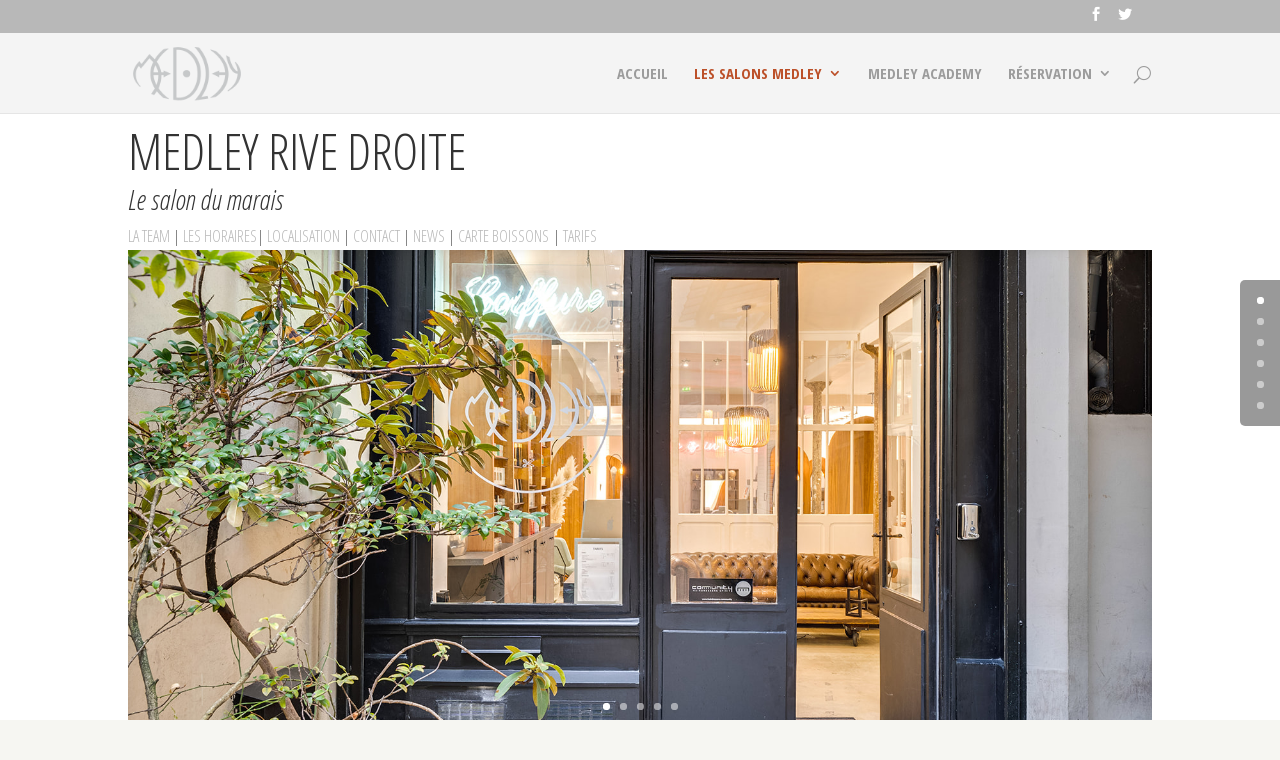

--- FILE ---
content_type: text/html; charset=UTF-8
request_url: https://www.medley.fr/fr/rivedroite/
body_size: 12198
content:
<!DOCTYPE html>
<!--[if IE 6]>
<html id="ie6" lang="fr-FR">
<![endif]-->
<!--[if IE 7]>
<html id="ie7" lang="fr-FR">
<![endif]-->
<!--[if IE 8]>
<html id="ie8" lang="fr-FR">
<![endif]-->
<!--[if !(IE 6) | !(IE 7) | !(IE 8)  ]><!-->
<html lang="fr-FR">
<!--<![endif]-->
<head>
	<meta charset="UTF-8" />
			
	
	<link rel="pingback" href="https://www.medley.fr/xmlrpc.php" />

		<!--[if lt IE 9]>
	<script src="https://www.medley.fr/wp-content/themes/Divi/js/html5.js" type="text/javascript"></script>
	<![endif]-->

	<script type="text/javascript">
		document.documentElement.className = 'js';
	</script>

	<title>MEDLEY RIVE DROITE | Medley</title>
<link rel="alternate" type="application/rss+xml" title="Medley &raquo; Flux" href="https://www.medley.fr/feed/" />
<link rel="alternate" type="application/rss+xml" title="Medley &raquo; Flux des commentaires" href="https://www.medley.fr/comments/feed/" />
		<script type="text/javascript">
			window._wpemojiSettings = {"baseUrl":"https:\/\/s.w.org\/images\/core\/emoji\/72x72\/","ext":".png","source":{"concatemoji":"https:\/\/www.medley.fr\/wp-includes\/js\/wp-emoji-release.min.js?ver=4.3.34"}};
			!function(e,n,t){var a;function o(e){var t=n.createElement("canvas"),a=t.getContext&&t.getContext("2d");return!(!a||!a.fillText)&&(a.textBaseline="top",a.font="600 32px Arial","flag"===e?(a.fillText(String.fromCharCode(55356,56812,55356,56807),0,0),3e3<t.toDataURL().length):(a.fillText(String.fromCharCode(55357,56835),0,0),0!==a.getImageData(16,16,1,1).data[0]))}function i(e){var t=n.createElement("script");t.src=e,t.type="text/javascript",n.getElementsByTagName("head")[0].appendChild(t)}t.supports={simple:o("simple"),flag:o("flag")},t.DOMReady=!1,t.readyCallback=function(){t.DOMReady=!0},t.supports.simple&&t.supports.flag||(a=function(){t.readyCallback()},n.addEventListener?(n.addEventListener("DOMContentLoaded",a,!1),e.addEventListener("load",a,!1)):(e.attachEvent("onload",a),n.attachEvent("onreadystatechange",function(){"complete"===n.readyState&&t.readyCallback()})),(a=t.source||{}).concatemoji?i(a.concatemoji):a.wpemoji&&a.twemoji&&(i(a.twemoji),i(a.wpemoji)))}(window,document,window._wpemojiSettings);
		</script>
		<meta content="Medley v.0.1.0" name="generator"/><style type="text/css">
img.wp-smiley,
img.emoji {
	display: inline !important;
	border: none !important;
	box-shadow: none !important;
	height: 1em !important;
	width: 1em !important;
	margin: 0 .07em !important;
	vertical-align: -0.1em !important;
	background: none !important;
	padding: 0 !important;
}
</style>
<link rel='stylesheet' id='parent-style-css'  href='https://www.medley.fr/wp-content/themes/Divi/style.css?ver=4.3.34' type='text/css' media='all' />
<link rel='stylesheet' id='divi-fonts-css'  href='https://fonts.googleapis.com/css?family=Open+Sans:300italic,400italic,600italic,700italic,800italic,400,300,600,700,800&#038;subset=latin,latin-ext' type='text/css' media='all' />
<link rel='stylesheet' id='et-gf-open-sans-condensed-css'  href='https://fonts.googleapis.com/css?family=Open+Sans+Condensed:300,300italic,700&#038;subset=latin,cyrillic-ext,latin-ext,greek-ext,greek,vietnamese,cyrillic' type='text/css' media='all' />
<link rel='stylesheet' id='divi-style-css'  href='https://www.medley.fr/wp-content/themes/Medley/style.css?ver=2.5.5' type='text/css' media='all' />
<link rel='stylesheet' id='et-shortcodes-css-css'  href='https://www.medley.fr/wp-content/themes/Divi/epanel/shortcodes/css/shortcodes.css?ver=3.0' type='text/css' media='all' />
<link rel='stylesheet' id='et-shortcodes-responsive-css-css'  href='https://www.medley.fr/wp-content/themes/Divi/epanel/shortcodes/css/shortcodes_responsive.css?ver=3.0' type='text/css' media='all' />
<link rel='stylesheet' id='magnific-popup-css'  href='https://www.medley.fr/wp-content/themes/Divi/includes/builder/styles/magnific_popup.css?ver=2.5.5' type='text/css' media='all' />
<script type='text/javascript' src='https://www.medley.fr/wp-includes/js/jquery/jquery.js?ver=1.11.3'></script>
<script type='text/javascript' src='https://www.medley.fr/wp-includes/js/jquery/jquery-migrate.min.js?ver=1.2.1'></script>
<link rel="EditURI" type="application/rsd+xml" title="RSD" href="https://www.medley.fr/xmlrpc.php?rsd" />
<link rel="wlwmanifest" type="application/wlwmanifest+xml" href="https://www.medley.fr/wp-includes/wlwmanifest.xml" /> 
<meta name="generator" content="WordPress 4.3.34" />
<link rel='canonical' href='https://www.medley.fr/rivedroite/' />
<link rel='shortlink' href='https://www.medley.fr/?p=268' />
<meta name="viewport" content="width=device-width, initial-scale=1.0, maximum-scale=1.0, user-scalable=0" />		<style id="theme-customizer-css">
					@media only screen and ( min-width: 767px ) {
				body, .et_pb_column_1_2 .et_quote_content blockquote cite, .et_pb_column_1_2 .et_link_content a.et_link_main_url, .et_pb_column_1_3 .et_quote_content blockquote cite, .et_pb_column_3_8 .et_quote_content blockquote cite, .et_pb_column_1_4 .et_quote_content blockquote cite, .et_pb_blog_grid .et_quote_content blockquote cite, .et_pb_column_1_3 .et_link_content a.et_link_main_url, .et_pb_column_3_8 .et_link_content a.et_link_main_url, .et_pb_column_1_4 .et_link_content a.et_link_main_url, .et_pb_blog_grid .et_link_content a.et_link_main_url, body .et_pb_bg_layout_light .et_pb_post p,  body .et_pb_bg_layout_dark .et_pb_post p { font-size: 16px; }
				.et_pb_slide_content, .et_pb_best_value { font-size: 18px; }
			}
													.woocommerce #respond input#submit, .woocommerce-page #respond input#submit, .woocommerce #content input.button, .woocommerce-page #content input.button, .woocommerce-message, .woocommerce-error, .woocommerce-info { background: #b8b8b8 !important; }
			#et_search_icon:hover, .mobile_menu_bar:before, .et-social-icon a:hover, .et_pb_sum, .et_pb_pricing li a, .et_pb_pricing_table_button, .et_overlay:before, .entry-summary p.price ins, .woocommerce div.product span.price, .woocommerce-page div.product span.price, .woocommerce #content div.product span.price, .woocommerce-page #content div.product span.price, .woocommerce div.product p.price, .woocommerce-page div.product p.price, .woocommerce #content div.product p.price, .woocommerce-page #content div.product p.price, .et_pb_member_social_links a:hover, .woocommerce .star-rating span:before, .woocommerce-page .star-rating span:before, .et_pb_widget li a:hover, .et_pb_filterable_portfolio .et_pb_portfolio_filters li a.active, .et_pb_filterable_portfolio .et_pb_portofolio_pagination ul li a.active, .et_pb_gallery .et_pb_gallery_pagination ul li a.active, .wp-pagenavi span.current, .wp-pagenavi a:hover, .nav-single a, .posted_in a { color: #b8b8b8; }
			.et_pb_contact_submit, .et_password_protected_form .et_submit_button, .et_pb_bg_layout_light .et_pb_newsletter_button, .comment-reply-link, .form-submit input, .et_pb_bg_layout_light .et_pb_promo_button, .et_pb_bg_layout_light .et_pb_more_button, .woocommerce a.button.alt, .woocommerce-page a.button.alt, .woocommerce button.button.alt, .woocommerce-page button.button.alt, .woocommerce input.button.alt, .woocommerce-page input.button.alt, .woocommerce #respond input#submit.alt, .woocommerce-page #respond input#submit.alt, .woocommerce #content input.button.alt, .woocommerce-page #content input.button.alt, .woocommerce a.button, .woocommerce-page a.button, .woocommerce button.button, .woocommerce-page button.button, .woocommerce input.button, .woocommerce-page input.button { color: #b8b8b8; }
			.footer-widget h4 { color: #b8b8b8; }
			.et-search-form, .nav li ul, .et_mobile_menu, .footer-widget li:before, .et_pb_pricing li:before, blockquote { border-color: #b8b8b8; }
			.et_pb_counter_amount, .et_pb_featured_table .et_pb_pricing_heading, .et_quote_content, .et_link_content, .et_audio_content { background-color: #b8b8b8; }
							.container, .et_pb_row, .et_pb_slider .et_pb_container, .et_pb_fullwidth_section .et_pb_title_container, .et_pb_fullwidth_section .et_pb_title_featured_container, .et_pb_fullwidth_header:not(.et_pb_fullscreen) .et_pb_fullwidth_header_container { max-width: 1080px; }
			.et_boxed_layout #page-container, .et_fixed_nav.et_boxed_layout #page-container #top-header, .et_fixed_nav.et_boxed_layout #page-container #main-header, .et_boxed_layout #page-container .container, .et_boxed_layout #page-container .et_pb_row { max-width: 1240px; }
							a { color: #b8b8b8; }
							#main-header, #main-header .nav li ul, .et-search-form, #main-header .et_mobile_menu { background-color: #f4f4f4; }
									.nav li ul { border-color: #f4f4f4; }
							#top-header, #et-secondary-nav li ul { background-color: #b8b8b8; }
													.et_header_style_centered .mobile_nav .select_page, .et_header_style_split .mobile_nav .select_page, .et_nav_text_color_light #top-menu > li > a, .et_nav_text_color_dark #top-menu > li > a, #top-menu a, .et_mobile_menu li a, .et_nav_text_color_light .et_mobile_menu li a, .et_nav_text_color_dark .et_mobile_menu li a, #et_search_icon:before, .et_search_form_container input, span.et_close_search_field:after, #et-top-navigation .et-cart-info, .mobile_menu_bar:before { color: rgba(96,96,96,0.6); }
			.et_search_form_container input::-moz-placeholder { color: rgba(96,96,96,0.6); }
			.et_search_form_container input::-webkit-input-placeholder { color: rgba(96,96,96,0.6); }
			.et_search_form_container input:-ms-input-placeholder { color: rgba(96,96,96,0.6); }
											#top-menu li a { font-size: 15px; }
			body.et_vertical_nav .container.et_search_form_container .et-search-form input { font-size: 15px !important; }
		
					#top-menu li a, .et_search_form_container input {
													letter-spacing: 0px;
							}

			.et_search_form_container input::-moz-placeholder {
													letter-spacing: 0px;
							}
			.et_search_form_container input::-webkit-input-placeholder {
													letter-spacing: 0px;
							}
			.et_search_form_container input:-ms-input-placeholder {
													letter-spacing: 0px;
							}
		
					#top-menu li.current-menu-ancestor > a, #top-menu li.current-menu-item > a,
			.et_color_scheme_red #top-menu li.current-menu-ancestor > a, .et_color_scheme_red #top-menu li.current-menu-item > a,
			.et_color_scheme_pink #top-menu li.current-menu-ancestor > a, .et_color_scheme_pink #top-menu li.current-menu-item > a,
			.et_color_scheme_orange #top-menu li.current-menu-ancestor > a, .et_color_scheme_orange #top-menu li.current-menu-item > a,
			.et_color_scheme_green #top-menu li.current-menu-ancestor > a, .et_color_scheme_green #top-menu li.current-menu-item > a { color: #bc5029; }
													#main-footer .footer-widget h4 { color: #b8b8b8; }
							.footer-widget li:before { border-color: #b8b8b8; }
						#footer-widgets .footer-widget li:before { top: 10.6px; }										
		
		
		@media only screen and ( min-width: 981px ) {
							.et_pb_section { padding: 0% 0; }
				.et_pb_section.et_pb_section_first { padding-top: inherit; }
				.et_pb_fullwidth_section { padding: 0; }
										.et_pb_row { padding: 1% 0; }
										h1 { font-size: 32px; }
				h2, .product .related h2, .et_pb_column_1_2 .et_quote_content blockquote p { font-size: 27px; }
				h3 { font-size: 23px; }
				h4, .et_pb_circle_counter h3, .et_pb_number_counter h3, .et_pb_column_1_3 .et_pb_post h2, .et_pb_column_1_4 .et_pb_post h2, .et_pb_blog_grid h2, .et_pb_column_1_3 .et_quote_content blockquote p, .et_pb_column_3_8 .et_quote_content blockquote p, .et_pb_column_1_4 .et_quote_content blockquote p, .et_pb_blog_grid .et_quote_content blockquote p, .et_pb_column_1_3 .et_link_content h2, .et_pb_column_3_8 .et_link_content h2, .et_pb_column_1_4 .et_link_content h2, .et_pb_blog_grid .et_link_content h2, .et_pb_column_1_3 .et_audio_content h2, .et_pb_column_3_8 .et_audio_content h2, .et_pb_column_1_4 .et_audio_content h2, .et_pb_blog_grid .et_audio_content h2, .et_pb_column_3_8 .et_pb_audio_module_content h2, .et_pb_column_1_3 .et_pb_audio_module_content h2, .et_pb_gallery_grid .et_pb_gallery_item h3, .et_pb_portfolio_grid .et_pb_portfolio_item h2, .et_pb_filterable_portfolio_grid .et_pb_portfolio_item h2 { font-size: 19px; }
				h5 { font-size: 16px; }
				h6 { font-size: 15px; }
				.et_pb_slide_description .et_pb_slide_title { font-size: 48px; }
				.woocommerce ul.products li.product h3, .woocommerce-page ul.products li.product h3, .et_pb_gallery_grid .et_pb_gallery_item h3, .et_pb_portfolio_grid .et_pb_portfolio_item h2, .et_pb_filterable_portfolio_grid .et_pb_portfolio_item h2, .et_pb_column_1_4 .et_pb_audio_module_content h2 { font-size: 16px; }
										.footer-widget h4 { font-size: 18px; }
										.et_header_style_left #et-top-navigation, .et_header_style_split #et-top-navigation  { padding: 33px 0 0 0; }
				.et_header_style_left #et-top-navigation nav > ul > li > a, .et_header_style_split #et-top-navigation nav > ul > li > a { padding-bottom: 33px; }
				.et_header_style_split .centered-inline-logo-wrap { width: 65px; margin: -65px 0; }
				.et_header_style_split .centered-inline-logo-wrap #logo { max-height: 65px; }
				.et_pb_svg_logo.et_header_style_split .centered-inline-logo-wrap #logo { height: 65px; }
				.et_header_style_centered #top-menu > li > a { padding-bottom: 12px; }
									.et_header_style_centered #main-header .logo_container { height: 65px; }
														#logo { max-height: 93%; }
				.et_pb_svg_logo #logo { height: 93%; }
																.et_header_style_centered.et_hide_primary_logo #main-header:not(.et-fixed-header) .logo_container, .et_header_style_centered.et_hide_fixed_logo #main-header.et-fixed-header .logo_container { height: 11.7px; }
										.et_header_style_left .et-fixed-header #et-top-navigation, .et_header_style_split .et-fixed-header #et-top-navigation { padding: 20px 0 0 0; }
				.et_header_style_left .et-fixed-header #et-top-navigation nav > ul > li > a, .et_header_style_split .et-fixed-header #et-top-navigation nav > ul > li > a  { padding-bottom: 20px; }
				.et_header_style_centered #main-header.et-fixed-header .logo_container { height: 40px; }
				.et_header_style_split .et-fixed-header .centered-inline-logo-wrap { width: 40px; margin: -40px 0;  }
				.et_header_style_split .et-fixed-header .centered-inline-logo-wrap #logo { max-height: 40px; }
				.et_pb_svg_logo.et_header_style_split .et-fixed-header .centered-inline-logo-wrap #logo { height: 40px; }
													.et-fixed-header#top-header, .et-fixed-header#top-header #et-secondary-nav li ul { background-color: #1e1105; }
													.et-fixed-header #top-menu li a { font-size: 15px; }
										.et-fixed-header #top-menu a, .et-fixed-header #et_search_icon:before, .et-fixed-header #et_top_search .et-search-form input, .et-fixed-header .et_search_form_container input, .et-fixed-header .et_close_search_field:after, .et-fixed-header #et-top-navigation .et-cart-info { color: rgba(96,96,96,0.6) !important; }
				.et-fixed-header .et_search_form_container input::-moz-placeholder { color: rgba(96,96,96,0.6) !important; }
				.et-fixed-header .et_search_form_container input::-webkit-input-placeholder { color: rgba(96,96,96,0.6) !important; }
				.et-fixed-header .et_search_form_container input:-ms-input-placeholder { color: rgba(96,96,96,0.6) !important; }
										.et-fixed-header #top-menu li.current-menu-ancestor > a,
				.et-fixed-header #top-menu li.current-menu-item > a { color: #000000 !important; }
						
					}
		@media only screen and ( min-width: 1350px) {
			.et_pb_row { padding: 13px 0; }
			.et_pb_section { padding: 0px 0; }
			.single.et_pb_pagebuilder_layout.et_full_width_page .et_post_meta_wrapper { padding-top: 40px; }
			.et_pb_section.et_pb_section_first { padding-top: inherit; }
			.et_pb_fullwidth_section { padding: 0; }
		}
		@media only screen and ( max-width: 980px ) {
																h1 { font-size: 55px; }
				h2, .product .related h2, .et_pb_column_1_2 .et_quote_content blockquote p { font-size: 47px; }
				h3 { font-size: 40px; }
				h4, .et_pb_circle_counter h3, .et_pb_number_counter h3, .et_pb_column_1_3 .et_pb_post h2, .et_pb_column_1_4 .et_pb_post h2, .et_pb_blog_grid h2, .et_pb_column_1_3 .et_quote_content blockquote p, .et_pb_column_3_8 .et_quote_content blockquote p, .et_pb_column_1_4 .et_quote_content blockquote p, .et_pb_blog_grid .et_quote_content blockquote p, .et_pb_column_1_3 .et_link_content h2, .et_pb_column_3_8 .et_link_content h2, .et_pb_column_1_4 .et_link_content h2, .et_pb_blog_grid .et_link_content h2, .et_pb_column_1_3 .et_audio_content h2, .et_pb_column_3_8 .et_audio_content h2, .et_pb_column_1_4 .et_audio_content h2, .et_pb_blog_grid .et_audio_content h2, .et_pb_column_3_8 .et_pb_audio_module_content h2, .et_pb_column_1_3 .et_pb_audio_module_content h2, .et_pb_gallery_grid .et_pb_gallery_item h3, .et_pb_portfolio_grid .et_pb_portfolio_item h2, .et_pb_filterable_portfolio_grid .et_pb_portfolio_item h2 { font-size: 33px; }
				.et_pb_slide_description .et_pb_slide_title { font-size: 84px; }
				.woocommerce ul.products li.product h3, .woocommerce-page ul.products li.product h3, .et_pb_gallery_grid .et_pb_gallery_item h3, .et_pb_portfolio_grid .et_pb_portfolio_item h2, .et_pb_filterable_portfolio_grid .et_pb_portfolio_item h2, .et_pb_column_1_4 .et_pb_audio_module_content h2 { font-size: 29px; }
										.et_pb_section { padding: 50px 0; }
				.et_pb_section.et_pb_section_first { padding-top: inherit; }
				.et_pb_section.et_pb_fullwidth_section { padding: 0; }
										.et_pb_row, .et_pb_column .et_pb_row_inner { padding: 30px 0 !important; }
					}
		@media only screen and ( max-width: 767px ) {
										h1 { font-size: 25px; }
				h2, .product .related h2, .et_pb_column_1_2 .et_quote_content blockquote p { font-size: 21px; }
				h3 { font-size: 18px; }
				h4, .et_pb_circle_counter h3, .et_pb_number_counter h3, .et_pb_column_1_3 .et_pb_post h2, .et_pb_column_1_4 .et_pb_post h2, .et_pb_blog_grid h2, .et_pb_column_1_3 .et_quote_content blockquote p, .et_pb_column_3_8 .et_quote_content blockquote p, .et_pb_column_1_4 .et_quote_content blockquote p, .et_pb_blog_grid .et_quote_content blockquote p, .et_pb_column_1_3 .et_link_content h2, .et_pb_column_3_8 .et_link_content h2, .et_pb_column_1_4 .et_link_content h2, .et_pb_blog_grid .et_link_content h2, .et_pb_column_1_3 .et_audio_content h2, .et_pb_column_3_8 .et_audio_content h2, .et_pb_column_1_4 .et_audio_content h2, .et_pb_blog_grid .et_audio_content h2, .et_pb_column_3_8 .et_pb_audio_module_content h2, .et_pb_column_1_3 .et_pb_audio_module_content h2, .et_pb_gallery_grid .et_pb_gallery_item h3, .et_pb_portfolio_grid .et_pb_portfolio_item h2, .et_pb_filterable_portfolio_grid .et_pb_portfolio_item h2 { font-size: 15px; }
				.et_pb_slide_description .et_pb_slide_title { font-size: 38px; }
				.woocommerce ul.products li.product h3, .woocommerce-page ul.products li.product h3, .et_pb_gallery_grid .et_pb_gallery_item h3, .et_pb_portfolio_grid .et_pb_portfolio_item h2, .et_pb_filterable_portfolio_grid .et_pb_portfolio_item h2, .et_pb_column_1_4 .et_pb_audio_module_content h2 { font-size: 13px; }
										.et_pb_section { padding: 17px 0; }
				.et_pb_section.et_pb_section_first { padding-top: inherit; }
				.et_pb_section.et_pb_fullwidth_section { padding: 0; }
										.et_pb_row, .et_pb_column .et_pb_row_inner { padding: 10px 0 !important; }
					}
	</style>

					<style class="et_heading_font">
				h1, h2, h3, h4, h5, h6 {
					font-family: 'Open Sans Condensed', Helvetica, Arial, Lucida, sans-serif;				}
				</style>
							<style class="et_body_font">
				body, input, textarea, select {
					font-family: 'Open Sans Condensed', Helvetica, Arial, Lucida, sans-serif;				}
				</style>
			
		<style id="theme-customizer-sidebar-width-css">
		body #page-container #sidebar { width:22%; }
				body #page-container #left-area { width:78%; }
				.et_right_sidebar #main-content .container:before { right:22% !important; }
				.et_left_sidebar #main-content .container:before { left:22% !important; }	</style>
	
	<style id="module-customizer-css">
		.et_pb_slider_fullwidth_off .et_pb_slide_description { padding-top: 22%; padding-bottom: 22% }
	</style>

		<style type="text/css">.recentcomments a{display:inline !important;padding:0 !important;margin:0 !important;}</style>
<style type="text/css" id="custom-background-css">
body.custom-background { background-color: #f6f6f2; }
</style>
</head>
<body class="page page-id-268 page-template-default custom-background et_pb_button_helper_class et_fixed_nav et_show_nav et_secondary_nav_enabled et_pb_side_nav_page osx et_pb_gutters1 et_primary_nav_dropdown_animation_slide et_secondary_nav_dropdown_animation_fade et_pb_footer_columns4 et_header_style_left et_pb_pagebuilder_layout et_right_sidebar chrome">
	<div id="page-container">

			<div id="top-header">
			<div class="container clearfix">

			
				<div id="et-secondary-menu">
				<ul class="et-social-icons">

	<li class="et-social-icon et-social-facebook">
		<a href="https://www.facebook.com/MedleySalons/?fref=ts" class="icon">
			<span>Facebook</span>
		</a>
	</li>
	<li class="et-social-icon et-social-twitter">
		<a href="https://twitter.com/medleysalons" class="icon">
			<span>Twitter</span>
		</a>
	</li>

</ul>				</div> <!-- #et-secondary-menu -->

			</div> <!-- .container -->
		</div> <!-- #top-header -->
	
		<header id="main-header" data-height-onload="65">
			<div class="container clearfix et_menu_container">
							<div class="logo_container">
					<span class="logo_helper"></span>
					<a href="https://www.medley.fr/">
						<img src="http://www.medley.fr/wp-content/uploads/2015/11/logo_01.png" alt="Medley" id="logo" data-height-percentage="93" />
					</a>
				</div>
				<div id="et-top-navigation" data-height="65" data-fixed-height="40">
					<nav id="top-menu-nav">
					<ul id="top-menu" class="nav"><li id="menu-item-362" class="menu-item menu-item-type-post_type menu-item-object-page menu-item-362"><a href="https://www.medley.fr/">ACCUEIL</a></li>
<li id="menu-item-455" class="menu-item menu-item-type-post_type menu-item-object-page current-menu-ancestor current-menu-parent current_page_parent current_page_ancestor menu-item-has-children menu-item-455"><a href="https://www.medley.fr/les-salons-medley/">LES SALONS MEDLEY</a>
<ul class="sub-menu">
	<li id="menu-item-361" class="menu-item menu-item-type-post_type menu-item-object-page current-menu-item page_item page-item-268 current_page_item menu-item-361"><a href="https://www.medley.fr/rivedroite/">MEDLEY RIVE DROITE</a></li>
	<li id="menu-item-456" class="menu-item menu-item-type-post_type menu-item-object-page menu-item-456"><a href="https://www.medley.fr/medley-rive-gauche/">MEDLEY RIVE GAUCHE</a></li>
	<li id="menu-item-503" class="menu-item menu-item-type-post_type menu-item-object-page menu-item-503"><a href="https://www.medley.fr/490-2/">MEDLEY ST DIÉ</a></li>
	<li id="menu-item-677" class="menu-item menu-item-type-post_type menu-item-object-page menu-item-677"><a href="https://www.medley.fr/carriere/">CARRIÈRE</a></li>
</ul>
</li>
<li id="menu-item-2325" class="menu-item menu-item-type-custom menu-item-object-custom menu-item-2325"><a href="https://medleyacademy.fr/">MEDLEY ACADEMY</a></li>
<li id="menu-item-1838" class="menu-item menu-item-type-post_type menu-item-object-page menu-item-has-children menu-item-1838"><a href="https://www.medley.fr/les-salons-medley/">RÉSERVATION</a>
<ul class="sub-menu">
	<li id="menu-item-1847" class="menu-item menu-item-type-post_type menu-item-object-page menu-item-1847"><a href="https://www.medley.fr/medley-rive-droite-reservation/">MEDLEY RIVE DROITE</a></li>
	<li id="menu-item-1846" class="menu-item menu-item-type-post_type menu-item-object-page menu-item-1846"><a href="https://www.medley.fr/medley-rive-gauche-reservation/">MEDLEY RIVE GAUCHE</a></li>
	<li id="menu-item-2293" class="menu-item menu-item-type-post_type menu-item-object-page menu-item-2293"><a href="https://www.medley.fr/medley-st-die-rdv/">MEDLEY ST DIE</a></li>
</ul>
</li>
</ul>					</nav>

					
										<div id="et_top_search">
						<span id="et_search_icon"></span>
					</div>
					
					<div id="et_mobile_nav_menu">
			<div class="mobile_nav closed">
				<span class="select_page">Sélectionner une page</span>
				<span class="mobile_menu_bar"></span>
			</div>
		</div>				</div> <!-- #et-top-navigation -->
			</div> <!-- .container -->
			<div class="et_search_outer">
				<div class="container et_search_form_container">
					<form role="search" method="get" class="et-search-form" action="https://www.medley.fr/">
					<input type="search" class="et-search-field" placeholder="Rechercher &hellip;" value="" name="s" title="Rechercher:" />					</form>
					<span class="et_close_search_field"></span>
				</div>
			</div>
		</header> <!-- #main-header -->

		<div id="et-main-area">
<div id="main-content">


			
				<article id="post-268" class="post-268 page type-page status-publish hentry">

				
					<div class="entry-content">
					<div class="et_pb_section et_pb_section_parallax  et_pb_section_0 et_pb_with_background et_section_regular">
				
				
					
					<div class=" et_pb_row et_pb_row_0">
				
				<div class="et_pb_column et_pb_column_4_4 et_pb_column_0">
				
				<div class="et_pb_text et_pb_module et_pb_bg_layout_light et_pb_text_align_center  et_pb_text_0">
				
<h1 style="font-size: 2em; text-align: left;">MEDLEY RIVE DROITE</h1>
<h2 style="text-align: left;"><em>Le salon du marais </em></h2>

			</div> <!-- .et_pb_text --><div class="et_pb_text et_pb_module et_pb_bg_layout_light et_pb_text_align_left  et_pb_text_1">
				
<p><a href="#dernieres-nouvelles">LA TEAM</a> | <a href="#localisation">LES HORAIRES</a>| <a href="#localisation">LOCALISATION</a> | <a href="#contact">CONTACT</a> | <a href="#news">NEWS</a> |<a href="#BOISSONS"> CARTE BOISSONS</a> | <a href="#tarifs">TARIFS</a></p>

			</div> <!-- .et_pb_text --><div class="et_pb_module et_pb_slider et_pb_slider_fullwidth_off et_slider_auto et_slider_speed_7000  et_pb_slider_0">
				<div class="et_pb_slides">
					 <div class="et_pb_slide et_pb_bg_layout_dark et_pb_media_alignment_center et_pb_slide_0 et-pb-active-slide" style='background-color:#ffffff;background-image:url(https://www.medley.fr/wp-content/uploads/2015/12/VH304753HDR.jpg);'>
				
				<div class="et_pb_container clearfix">
					
					<div class="et_pb_slide_description">
						
						<div class="et_pb_slide_content"> </div>
						
					</div> <!-- .et_pb_slide_description -->
				</div> <!-- .et_pb_container -->
				
			</div> <!-- .et_pb_slide -->
			<div class="et_pb_slide et_pb_bg_layout_dark et_pb_media_alignment_center et_pb_slide_1" style='background-color:#ffffff;background-image:url(https://www.medley.fr/wp-content/uploads/2015/12/VH304778HDR.jpg);'>
				
				<div class="et_pb_container clearfix">
					
					<div class="et_pb_slide_description">
						
						<div class="et_pb_slide_content"> </div>
						
					</div> <!-- .et_pb_slide_description -->
				</div> <!-- .et_pb_container -->
				
			</div> <!-- .et_pb_slide -->
			<div class="et_pb_slide et_pb_bg_layout_dark et_pb_media_alignment_center et_pb_slide_2" style='background-color:#ffffff;background-image:url(https://www.medley.fr/wp-content/uploads/2015/12/VH304803HDR.jpg);'>
				
				<div class="et_pb_container clearfix">
					
					<div class="et_pb_slide_description">
						
						<div class="et_pb_slide_content"> </div>
						
					</div> <!-- .et_pb_slide_description -->
				</div> <!-- .et_pb_container -->
				
			</div> <!-- .et_pb_slide -->
			<div class="et_pb_slide et_pb_bg_layout_dark et_pb_media_alignment_center et_pb_slide_3" style='background-color:#ffffff;background-image:url(https://www.medley.fr/wp-content/uploads/2015/12/VH304963HDR.jpg);'>
				
				<div class="et_pb_container clearfix">
					
					<div class="et_pb_slide_description">
						
						<div class="et_pb_slide_content"> </div>
						
					</div> <!-- .et_pb_slide_description -->
				</div> <!-- .et_pb_container -->
				
			</div> <!-- .et_pb_slide -->
			<div class="et_pb_slide et_pb_bg_layout_dark et_pb_media_alignment_center et_pb_slide_4" style='background-color:#ffffff;background-image:url(https://www.medley.fr/wp-content/uploads/2015/12/VH304928HDR.jpg);'>
				
				<div class="et_pb_container clearfix">
					
					<div class="et_pb_slide_description">
						
						<div class="et_pb_slide_content"> </div>
						
					</div> <!-- .et_pb_slide_description -->
				</div> <!-- .et_pb_container -->
				
			</div> <!-- .et_pb_slide -->
			 
				</div> <!-- .et_pb_slides -->
			</div> <!-- .et_pb_slider -->
			<div class="et_pb_text et_pb_module et_pb_bg_layout_light et_pb_text_align_justified  et_pb_text_2">
				
<p style="text-align: center;">Découvrez notre univers atypique dédié au cheveu, au bien-être et à l’art.<br />
Nichée au fond d’une cour cette ancienne confiserie métamorphosée en Salon de Coiffure vous propose une analyse pointue et pertinente de votre style capillaire.</p>
<p style="text-align: center;">Laissez-vous guider avec des conseils personnalisés par une équipe d’experts.</p>
<p style="text-align: center;">Nos Coupeurs, Coloristes sont tous formés à la méthode unique MEDLEY Academy Architecte du cheveu.</p>
<p style="text-align: center;">Entrez dans ce lieu intimiste à l’ambiance Spa…</p>

			</div> <!-- .et_pb_text -->
			</div> <!-- .et_pb_column -->
					
			</div> <!-- .et_pb_row -->
				
			</div> <!-- .et_pb_section --><div class="et_pb_section et_pb_section_parallax  et_pb_section_1 et_pb_with_background et_section_regular">
				
				
					
					<div class=" et_pb_row et_pb_row_1">
				
				<div class="et_pb_column et_pb_column_4_4 et_pb_column_1">
				
				<div class="et_pb_blurb et_pb_module et_pb_bg_layout_dark et_pb_text_align_justified  et_pb_blurb_0 et_pb_blurb_position_top">
				<div class="et_pb_blurb_content">
					<div class="et_pb_main_blurb_image"><img src="https://www.medley.fr/imgs_V2/barre_rubriquestrans.png" alt="" class="et-waypoint et_pb_animation_top" /></div>
					<div class="et_pb_blurb_container">
						<h4>MEDLEY PAR AMOUR POUR VOUS</h4>
						
<p>À l’image de ses clients, Medley est un melting-pot où se mêlent authenticité, spiritualité, exotisme et richesse des cultures. Dépasser le seul univers du capillaire, faire du bien au corps et à l’esprit, telle est notre mission.</p>
<p>Avec un système inégalé de formation continue, la marque MEDLEY évoque le meilleur dans les cheveux. Nos collections assurent à nos équipes l’avant garde des tendances pour fournir une qualité de travail qui est synonyme d’excellence. Chez Medley nous créons des coupes modernes et techniquement précises. Des coupes qui bougent naturellement et qui sont faciles à recréer à la maison jour après jour.</p>

					</div>
				</div> <!-- .et_pb_blurb_content -->
			</div> <!-- .et_pb_blurb --><hr class="et_pb_module et_pb_space et_pb_divider_0 et-hide-mobile" />
			</div> <!-- .et_pb_column -->
					
			</div> <!-- .et_pb_row -->
				
			</div> <!-- .et_pb_section --><div class="et_pb_section et_pb_inner_shadow et_pb_section_parallax  et_pb_section_2 et_pb_with_background et_section_regular">
				
				
					
					<div class=" et_pb_row et_pb_row_2">
				
				<div class="et_pb_column et_pb_column_4_4 et_pb_column_2">
				
				<div class="et_pb_text et_pb_module et_pb_bg_layout_light et_pb_text_align_center  et_pb_text_3">
				
<div id="dernieres-nouvelles">
<h1 style="font-size: 2em; text-align: left;">LA TEAM</h1>
</div>

			</div> <!-- .et_pb_text --><div class="et_pb_module et_pb_tabs ongletjust et_pb_tabs_0">
				<ul class="et_pb_tabs_controls clearfix">
					<li class="et_pb_tab_0 et_pb_tab_active"><a href="#">Gabin</a></li><li class="et_pb_tab_1"><a href="#">Sandra</a></li><li class="et_pb_tab_2"><a href="#">Alexis</a></li><li class="et_pb_tab_3"><a href="#">Bérenice</a></li><li class="et_pb_tab_4"><a href="#">Riadh</a></li><li class="et_pb_tab_5"><a href="#">Giuseppe</a></li><li class="et_pb_tab_6"><a href="#">Zoya</a></li><li class="et_pb_tab_7"><a href="#">Sylvain</a></li>
				</ul>
				<div class="et_pb_all_tabs">
					 <div class="et_pb_tab clearfix et_pb_active_content et_pb_tab_0">
				
<p><img class="alignleft wp-image-2267" src="https://www.medley.fr/wp-content/uploads/2015/12/medley-1101-819x1024.jpg" alt="" width="500" height="625" /></p>
<h1>Gabin</h1>
<p><span class="Poste">DIRECTEUR </span></p>
<p>Coiffeur passionné et créatif, il a aiguisé son style et son univers à Londres, où il a vécu six ans. De retour à Paris, sa viIle natale, il est désormais le directeur artistique de Medley et propose sa patte franco-british avec des coupes structurées, féminines, contemporaines et chics. Gabin étudie chaque trait du visage pour personnaliser ses coupes, suivant les envies et les besoins de ses clientes qui cherchent souvent la facilité pour se recoiffer.</p>
<p>&nbsp;</p>
<p><strong>Ses inspirations :</strong> Elles lui viennent principalement de la mode, notamment des créateurs japonais (Yohji Yamamoto, Junya Watanabe, Issey Miyake…) qui ont une vision innovante et futuriste du vêtement ; ainsi que du mouvement Bauhaus, qu’il apprécie pour les formes structurées et géométriques de son architecture.</p>
<p><strong>Son + : </strong>À la pointe de la mode, il maîtrise toutes les nouvelles tendances en partageant son temps entre les défilés, les shootings et le salon. Il ne manque pas d’idées pour répondre à vos envies les plus classiques ou créatives.</p>

			</div> <!-- .et_pb_tab --><div class="et_pb_tab clearfix et_pb_tab_1">
				
<p><a href="https://www.medley.fr/wp-content/uploads/2015/12/medley-92.jpg"><img class="alignleft wp-image-2295" src="https://www.medley.fr/wp-content/uploads/2015/12/medley-92-819x1024.jpg" alt="" width="500" height="625" /></a></p>
<h1>Sandra</h1>
<p><span class="Poste">CO-MANAGER , COLORISTE ET CONSEILLÈRE EN IMAGE</span></p>
<p>Responsable du salon Medley depuis plus d’une dizaine d’années, son expérience lui permet d’être sur tous les fronts. Spécialisée dans le conseil en image, elle vous accompagnera dans vos envies de changement et vous fera part de toutes ses astuces de pro pour gérer votre beauté au quotidien. Elle vous guidera pour le choix de vos looks, en fonction de votre morphologie et de votre colorimétrie, qui pourront être mis en situation par une séance de shopping en magasin. Elle vous apportera conseils et techniques sur votre maquillage pour dynamiser votre beauté naturelle.</p>
<p>&nbsp;</p>
<p><strong>Ses inspirations : </strong>La mode l’inspire au quotidien à l’image de son ancien poste où Sandra collaborait avec des stylistes pour concevoir et fabriquer des collections présentées en France et à l’international.</p>
<p><strong>Son + : </strong>Sympathique, toujours disponible pour vous, elle vous fera passer un agréable moment. En plus d’être aux petits soins pour vous, sa pédagogie lui permet de vous transmettre les bons gestes de manière ludique. <strong>Gagnante du célèbre concours BIG ONE 2016 catégorie MEN ( make-up &amp; Stylisme )</strong></p>

			</div> <!-- .et_pb_tab --><div class="et_pb_tab clearfix et_pb_tab_2">
				
<p><img class="alignleft wp-image-2270" src="https://www.medley.fr/wp-content/uploads/2015/12/medley-732-819x1024.jpg" alt="" width="500" height="625" /></p>
<h1>ALEXIS</h1>
<p><span class="Poste"> MASTER STILISTE </span></p>
<p>D’une mère coiffeuse et d’un père styliste, Alexis a grandi dans un univers artistique.<br />
Après des études de graphisme pour la compréhension des formes et des couleurs, il choisit la coiffure et s’expatrie à Londres pour s’enrichir auprès de grands professionnels. Ayant intégré l’équipe artistique d’un salon sur Mayfair, il s’épanouit entre défilés, shows et collections , rentre 4 ans sur Paris chez Medley avant de s’envoler en Espagne à San Sebastian pour vivre au plus près de la nature.<br />
Fort de ses expériences personnelles et professionnelles, Alexis a fait le choix de revenir chez Medley dans une énergie qu’il souhaite partager avec ses clients.</p>
<p>&nbsp;</p>
<p>&nbsp;</p>
<p><strong>Ses inspirations :</strong>Multiples et variées ; une rencontre, une forme architecturale, la nature, une matière qu’il<br />
effleure par mégarde…</p>
<p><strong>Son + :</strong>Enthousiaste, à l’écoute, propose toujours différents choix en respectant le vôtre</p>

			</div> <!-- .et_pb_tab --><div class="et_pb_tab clearfix et_pb_tab_3">
				
<p><img class="alignleft wp-image-2271" src="https://www.medley.fr/wp-content/uploads/2015/12/medley-1021-819x1024.jpg" alt="" width="500" height="625" /></p>
<h1>Bérenice</h1>
<p><span class="Poste"> TOP STYLISTE </span></p>
<p>Originaire d’Auvergne, Bérénice se lance dans l’aventure artistique parisienne et<br />
intègre l’équipe Medley.Férue de danse qu’elle pratique depuis de nombreuses années, elle met sa créativité au service de sa clientèle.</p>
<p>&nbsp;</p>
<p>&nbsp;</p>
<p><strong>Ses inspirations : </strong>Que ce soit la mode, le design, la danse ou la coiffure, pour Bérénice, chacune de ces inspirations s’assemble et fusionne pour créer une libération, une révélation de soi…</p>
<p><strong>Son + :</strong>Souriante et instinctive, elle est sensible à ce qui se dégage de chaque personne. A l’écoute de vos envies, elle aime partager avec vous pour vous proposer des conseils adaptés et personnalisés mais également de belles transformations..</p>

			</div> <!-- .et_pb_tab --><div class="et_pb_tab clearfix et_pb_tab_4">
				
<p><img class="alignleft wp-image-2272" src="https://www.medley.fr/wp-content/uploads/2015/12/medley-1122-819x1024.jpg" alt="" width="500" height="625" /></p>
<h1>RIADH</h1>
<p><span class="Poste"> TOP STYLISTE </span></p>
<p>Formateur dans l’âme depuis toujours, Riadh intègre l’Academy Formula avant de rejoindre et de gravir les échelons de l’équipe artistique Sebastian et parcourt pendant 25 ans les scènes du monde entier.</p>
<p>&nbsp;</p>
<p>&nbsp;</p>
<p><strong>Ses inspirations : </strong>Le design et l’architecture, la nature, la musique et l’être humain</p>
<p><strong>Son + : </strong>Appréhende son travail comme une sculpture, un design</p>

			</div> <!-- .et_pb_tab --><div class="et_pb_tab clearfix et_pb_tab_5">
				
<p><a href="https://www.medley.fr/wp-content/uploads/2015/12/medley-115.jpg"><img class="alignleft wp-image-2262" src="https://www.medley.fr/wp-content/uploads/2015/12/medley-115-819x1024.jpg" alt="" width="500" height="625" /></a></p>
<h1>Giuseppe</h1>
<p><span class="Poste"> TOP STYLISTE </span></p>
<p>Né à Naples en Italie, Giuseppe a commencé ses études dans un lycée artistique spécialisé dans le design d’intérieur avant de rejoindre son père coiffeur pour apprendre les bases du métier.<br />
L’envie de voyager et de découvrir de nouvelles techniques l’emmène à Paris, chez Medley où il découvre une nouvelle approche et une méthodologie pour être créatif dans les coupes.</p>
<p>&nbsp;</p>
<p>&nbsp;</p>
<p><strong>Ses inspirations : </strong>L’Art, la méthodologie de la géométrie dans l’espace ainsi que la passion<br />
du métier transmise par son père</p>
<p><strong>Son + :</strong>Déterminé, curieux, créatif, Giuseppe apprend le français en échangeant<br />
avec ses clients pour répondre de manière précise à leurs attentes</p>

			</div> <!-- .et_pb_tab --><div class="et_pb_tab clearfix et_pb_tab_6">
				
<p><img class="alignleft wp-image-2264" src="https://www.medley.fr/wp-content/uploads/2015/12/medley-88-819x1024.jpg" alt="" width="500" height="625" /></p>
<h1>ZOYA</h1>
<p><span class="Poste"> COLORISTE </span></p>
<p>Dès son plus jeune âge, Zoya coiffe toutes les personnes qui l’entoure et révèle un talent qui la<br />
pousse à choisir ce métier. Inspirée par les looks et les couleurs des défilés de mode, Zoya choisit de devenir coloriste et intègre l’équipe Medley. Soucieuse de faire le bonheur des autres, elle est à votre écoute pour vous sublimer.</p>
<p>&nbsp;</p>
<p>&nbsp;</p>
<p><strong>Ses inspirations :</strong> La mode, l’art, les couleurs, les voyages</p>
<p><strong>Son + :</strong>Calme et accueillante, son objectif est de vous satisfaire</p>

			</div> <!-- .et_pb_tab --><div class="et_pb_tab clearfix et_pb_tab_7">
				
<p><img class="alignleft wp-image-2265" src="https://www.medley.fr/wp-content/uploads/2015/12/medley-84-819x1024.jpg" alt="" width="500" height="625" /></p>
<h1>SYLVAIN</h1>
<p><span class="Poste"> COLORISTE </span></p>
<p>Né dans les Alpes françaises, Sylvain aime la découverte et l’aventure. Parti à Londres pendant 8 ans, l’envie de retrouver ses racines lui fait poser ses valises à Paris chez Medley où il peut exprimer toute sa créativité.</p>
<p>&nbsp;</p>
<p>&nbsp;</p>
<p><strong>Ses inspirations : </strong>Elles sont multiples, les gens dans la rue, l’architecture et le design, la mode, mais la principale demeure la nature qui regorge de couleurs qu’il aime re-créer sur ses clientes.</p>
<p><strong>Son + :</strong>Joyeux, audacieux et innovant, Sylvain personnalise toutes vos envies pour vous rendre encore plus unique</p>

			</div> <!-- .et_pb_tab --> 
				</div> <!-- .et_pb_all_tabs -->
			</div> <!-- .et_pb_tabs -->
			</div> <!-- .et_pb_column -->
					
			</div> <!-- .et_pb_row --><div class=" et_pb_row et_pb_row_3">
				
				<div class="et_pb_column et_pb_column_4_4 et_pb_column_3">
				
				<hr class="et_pb_module et_pb_space et_pb_divider et_pb_divider_1 et_pb_divider_position_center et-hide-mobile" /><div class="et_pb_text et_pb_module et_pb_bg_layout_light et_pb_text_align_center  et_pb_text_4">
				
<div id="news">
<h1 style="font-size: 2em; text-align: left;">LES NEWS</h1>
</div>

			</div> <!-- .et_pb_text --><div class="et_pb_module et-waypoint et_pb_image et_pb_animation_left et_pb_image_0 et_always_center_on_mobile">
				<img src="https://www.medley.fr/wp-content/uploads/2015/12/Base_News.jpg" alt="" />
			</div><hr class="et_pb_module et_pb_space et_pb_divider et_pb_divider_2 et_pb_divider_position_center et-hide-mobile" />
			</div> <!-- .et_pb_column -->
					
			</div> <!-- .et_pb_row -->
				
			</div> <!-- .et_pb_section --><div class="et_pb_section  et_pb_section_3 et_section_regular">
				
				
					
					<div class=" et_pb_row et_pb_row_4">
				
				<div class="et_pb_column et_pb_column_4_4 et_pb_column_4">
				
				<div id="tarifs" class="et_pb_code et_pb_module  et_pb_code_0">
				<script> window.planity = { key:"pmyc"} </script>
			</div> <!-- .et_pb_code --><div class="et_pb_code et_pb_module  et_pb_code_1">
				<script src="https://d2skjte8udjqxw.cloudfront.net/widget/production/app.latest.js"></script>
			</div> <!-- .et_pb_code --><hr class="et_pb_module et_pb_space et_pb_divider_3 et-hide-mobile" /><hr class="et_pb_module et_pb_space et_pb_divider_4 et-hide-mobile" /><div class="et_pb_text et_pb_module et_pb_bg_layout_light et_pb_text_align_left  et_pb_text_5">
				
<p>Crédits photos : Arthur Janin</p>

			</div> <!-- .et_pb_text -->
			</div> <!-- .et_pb_column -->
					
			</div> <!-- .et_pb_row -->
				
			</div> <!-- .et_pb_section --><div class="et_pb_section et_pb_inner_shadow et_pb_section_parallax  et_pb_section_4 et_pb_with_background et_section_regular">
				
				
					
					<div class=" et_pb_row et_pb_row_5">
				
				<div class="et_pb_column et_pb_column_4_4 et_pb_column_5">
				
				<hr id="BOISSONS" class="et_pb_module et_pb_space et_pb_divider et_pb_divider_5 et_pb_divider_position_center et-hide-mobile" /><div class="et_pb_module et-waypoint et_pb_image et_pb_animation_left et_pb_image_1 et_always_center_on_mobile">
				<img src="https://www.medley.fr/wp-content/uploads/2015/12/Rive-droite-2.png" alt="" />
			</div><hr class="et_pb_module et_pb_space et_pb_divider et_pb_divider_6 et_pb_divider_position_center et-hide-mobile" />
			</div> <!-- .et_pb_column -->
					
			</div> <!-- .et_pb_row -->
				
			</div> <!-- .et_pb_section --><div class="et_pb_section  et_pb_section_5 et_pb_with_background et_section_regular">
				
				
					
					<div class=" et_pb_row et_pb_row_6">
				
				<div class="et_pb_column et_pb_column_4_4 et_pb_column_6">
				
				<div class="et_pb_text et_pb_module et_pb_bg_layout_light et_pb_text_align_center  et_pb_text_6">
				
<div id="localisation">
<h1 style="font-size: 2em; text-align: left;">LOCALISATION</h1>
</div>

			</div> <!-- .et_pb_text -->
			</div> <!-- .et_pb_column -->
					
			</div> <!-- .et_pb_row --><div class=" et_pb_row et_pb_row_7">
				
				<div class="et_pb_column et_pb_column_1_3 et_pb_column_7">
				
				<div class="et_pb_text et_pb_module et_pb_bg_layout_light et_pb_text_align_left  et_pb_text_7">
				
<p>21 rue vieille du temple 75004 paris Métro : Hôtel de Ville ou Saint Paul (ligne 1) Parking : Baudoyer (rue de Rivoli)</p>

			</div> <!-- .et_pb_text -->
			</div> <!-- .et_pb_column --><div class="et_pb_column et_pb_column_1_3 et_pb_column_8">
				
				<div class="et_pb_text et_pb_module et_pb_bg_layout_light et_pb_text_align_left  et_pb_text_8">
				
<p>Horaires : Lundi Fermé</p>
<p>Mardi 10h-19h</p>
<p>Mercredi 10h-19h</p>
<p>Jeudi 10h-19h</p>
<p>Vendredi 10h-19h</p>
<p>Samedi 10h-19h</p>
<p>Dimanche Fermé</p>

			</div> <!-- .et_pb_text -->
			</div> <!-- .et_pb_column --><div class="et_pb_column et_pb_column_1_3 et_pb_column_9">
				
				<div class="et_pb_module et_pb_map_container  et_pb_map_0" data-grayscale="6">
				<div class="et_pb_map" data-center-lat="48.86671729681051" data-center-lng="2.358683073294068" data-zoom="12" data-mouse-wheel="off"></div>
				 <div class="et_pb_map_pin" data-lat="48.8571482" data-lng="2.3568698999999924" data-title="MEDLEY RIVE DROITE">
				<div class="infowindow"> </div>
			</div> 
			</div>
			</div> <!-- .et_pb_column -->
					
			</div> <!-- .et_pb_row -->
				
			</div> <!-- .et_pb_section -->
					</div> <!-- .entry-content -->

				
				</article> <!-- .et_pb_post -->

			

</div> <!-- #main-content -->


			<footer id="main-footer">
				

		
				<div id="footer-bottom">
					<div class="container clearfix">
				
						<p id="footer-info">Designed by <a href="http://www.sampagel.net" title="SAM PAGEL">SAM PAGEL</a> | <a href="http://www.pacifico-communication.fr/">PACIFICO COMMUNICATION</a> |  <a href="http://www.medley.fr" title="MEDLEY">&copy; MEDLEY SPIRIT 2016</a></p>
					</div>	<!-- .container -->
				</div>
			</footer> <!-- #main-footer -->
		</div> <!-- #et-main-area -->


	</div> <!-- #page-container -->

	<style type="text/css" id="et-builder-advanced-style">
				
.et_pb_section_0 { background-color:#ffffff; }
.et_pb_divider_3 { height: 10px; }
.et_pb_text_8 { font-weight: bold;letter-spacing: 1px; margin-top: 10px !important; margin-left: 20px !important; }
.et_pb_text_7 { font-weight: bold;letter-spacing: 1px; margin-top: 10px !important; margin-bottom: 10px !important; margin-left: 20px !important; -webkit-box-shadow: 0px 0px 0px encart 20px rgba (0, 0, 0, 0,3);-moz-box-shadow: 0px 0px 0px encart 20px rgba (0, 0, 0, 0,3);box-shadow: 0px 0px 0px encart 20px rgba (0, 0, 0, 0,3); }
.et_pb_row_6 { background-color:rgba(230,228,225,0); }
.et_pb_text_6 { font-size: 1.5em; color: #424242 !important; }
.et_pb_section_5 { background-color:#f4f4f3; }
.et_pb_divider_6 { height: 10px; }
.et_pb_divider_6:before { border-top-color: #878787; border-top-style: dotted; border-top-width: px; }
.et_pb_image_1 { margin-left: 0; }
.et_pb_divider_5 { height: 10px; }
.et_pb_divider_5:before { border-top-color: #878787; border-top-style: dotted; border-top-width: px; }
.et_pb_section_4 { background-color:#ffffff; }
.et_pb_divider_4 { height: 10px; }
.et_pb_divider_2 { height: 10px; }
.et_pb_text_0 { font-size: 25px; color: #424242 !important; }
.et_pb_divider_2:before { border-top-color: #878787; border-top-style: dotted; border-top-width: px; }
.et_pb_image_0 { margin-left: 0; }
.et_pb_text_4 { font-size: 1.5em; color: #424242 !important; }
.et_pb_divider_1 { height: 10px; }
.et_pb_divider_1:before { border-top-color: #878787; border-top-style: dotted; border-top-width: px; }
.et_pb_tabs_0 .et_pb_tabs_controls li.et_pb_tab_active { background-color: #f6984c; }
.et_pb_text_3 { font-size: 2em; color: #424242 !important; }
.et_pb_section_2 { background-color:#ffffff; }
.et_pb_divider_0 { height: 15px; }
.et_pb_blurb_0.et_pb_blurb { font-size: 20px; margin-right: 15px !important; margin-bottom: 10px !important; }
.et_pb_blurb_0.et_pb_blurb h4, .et_pb_blurb_0.et_pb_blurb h4 a { font-weight: bold;font-size: 20px; }
.et_pb_section_1 { background-color:#bfbcb9; }
.et_pb_text_2 { font-size: 16px; color: #424242 !important; letter-spacing: 2px; margin-top: 15px !important; }
.et_pb_row_7 { background-color:rgba(230,228,225,0); }

@media only screen and ( min-width: 981px ) {
	.et_pb_section_0 { padding-bottom: 0px; }
	.et_pb_row_1 { padding-top: 0px; }
}
			</style><script type="text/javascript">

var gaJsHost = (("https:" == document.location.protocol) ? "https://ssl." : "http://www.");

document.write(unescape("%3Cscript src='" + gaJsHost + "google-analytics.com/ga.js' type='text/javascript'%3E%3C/script%3E"));

</script>

<script type="text/javascript">

try {

var pageTracker = _gat._getTracker("UA-3189967-2");

pageTracker._trackPageview();

} catch(err) {}</script>
<script type='text/javascript' src='https://www.medley.fr/wp-content/themes/Divi/includes/builder/scripts/frontend-builder-global-functions.js?ver=2.5.5'></script>
<script type='text/javascript' src='https://www.medley.fr/wp-content/themes/Divi/js/custom.js?ver=2.5.5'></script>
<script type='text/javascript' src='https://www.medley.fr/wp-content/themes/Divi/js/smoothscroll.js?ver=2.5.5'></script>
<script type='text/javascript' src='https://www.medley.fr/wp-content/themes/Divi/includes/builder/scripts/jquery.fitvids.js?ver=2.5.5'></script>
<script type='text/javascript' src='https://www.medley.fr/wp-content/themes/Divi/includes/builder/scripts/waypoints.min.js?ver=2.5.5'></script>
<script type='text/javascript' src='https://www.medley.fr/wp-content/themes/Divi/includes/builder/scripts/jquery.magnific-popup.js?ver=2.5.5'></script>
<script type='text/javascript'>
/* <![CDATA[ */
var et_pb_custom = {"ajaxurl":"https:\/\/www.medley.fr\/wp-admin\/admin-ajax.php","images_uri":"https:\/\/www.medley.fr\/wp-content\/themes\/Divi\/images","builder_images_uri":"https:\/\/www.medley.fr\/wp-content\/themes\/Divi\/includes\/builder\/images","et_load_nonce":"70e5cfec14","subscription_failed":"Please, check the fields below to make sure you entered the correct information.","fill_message":"Please, fill in the following fields:","contact_error_message":"Please, fix the following errors:","invalid":"Invalid email","captcha":"Captcha","prev":"Prev","previous":"Pr\u00e9c\u00e9dent","next":"Suivant","wrong_captcha":"You entered the wrong number in captcha.","is_builder_plugin_used":"","is_divi_theme_used":"1","widget_search_selector":".widget_search"};
/* ]]> */
</script>
<script type='text/javascript' src='https://www.medley.fr/wp-content/themes/Divi/includes/builder/scripts/frontend-builder-scripts.js?ver=2.5.5'></script>
<script type='text/javascript' src='https://maps-api-ssl.google.com/maps/api/js?v=3&#038;ver=2.5.5#038;sensor=false'></script>
</body>
</html>

--- FILE ---
content_type: text/css
request_url: https://www.medley.fr/wp-content/themes/Medley/style.css?ver=2.5.5
body_size: 685
content:
@charset "utf-8";

/* CSS Document */



/*Theme Name: Medley

Theme URI: http: //www.medley.fr/

Description: Thème enfant pour Divi

Author: sam

Author URI: http: //example.com/about/

Template: Divi

Version: 0.1.0

*/

@import url(https://fonts.googleapis.com/css?family=Open+Sans+Condensed:300,700,300italic);
@import url(https://fonts.googleapis.com/css?family=Open+Sans);



h1,
h2,
h3,
h4,
h5,
h6
body {

font-family: 'Open Sans Condensed', sans-serif;
font-weight: light;

}


.et_parallax_bg {

	position: absolute;

	bottom: 0;

	left: 0;

	width: 100%;
	 
	

	background-repeat: no-repeat;

	background-position: 50% 25%;
	background-size: auto;
	

 
}

.et_pb_slider, .et_pb_slider .et_pb_slide {
max-height: 500px;
}

.et_pb_slider, .et_pb_slider .et_pb_container {

height: 500px;
}
.galleriehome
{

height: auto;
}
.shop
{
width : 515px;

height: auto;
}
.shop2
{
text-align: left;

height: auto;
}

.extraitnews
{
max-width: 300px;
height: auto;

}
#diapoteam{
vertical-align: top;
}

/* class pour les fiches de postes */
.Poste {
font-style : italic;
color : #f6984c;
font-size: 1.5em;
}


/* class pour le bouton submit de carrière */

.submitleft {
float: left;
}

.tabletarifs {
overflow: hidden; /* les dépassements seront masqués */
}

.dr {
	font-size: 12px;
}
.dr2 {
	font-size: 18px;
}

/* Post_thumbnail */
.et_pb_post img {
	float: left;
	margin: 10px 10px 0 0;
}

.ongletjust {
text-align : justify;
}